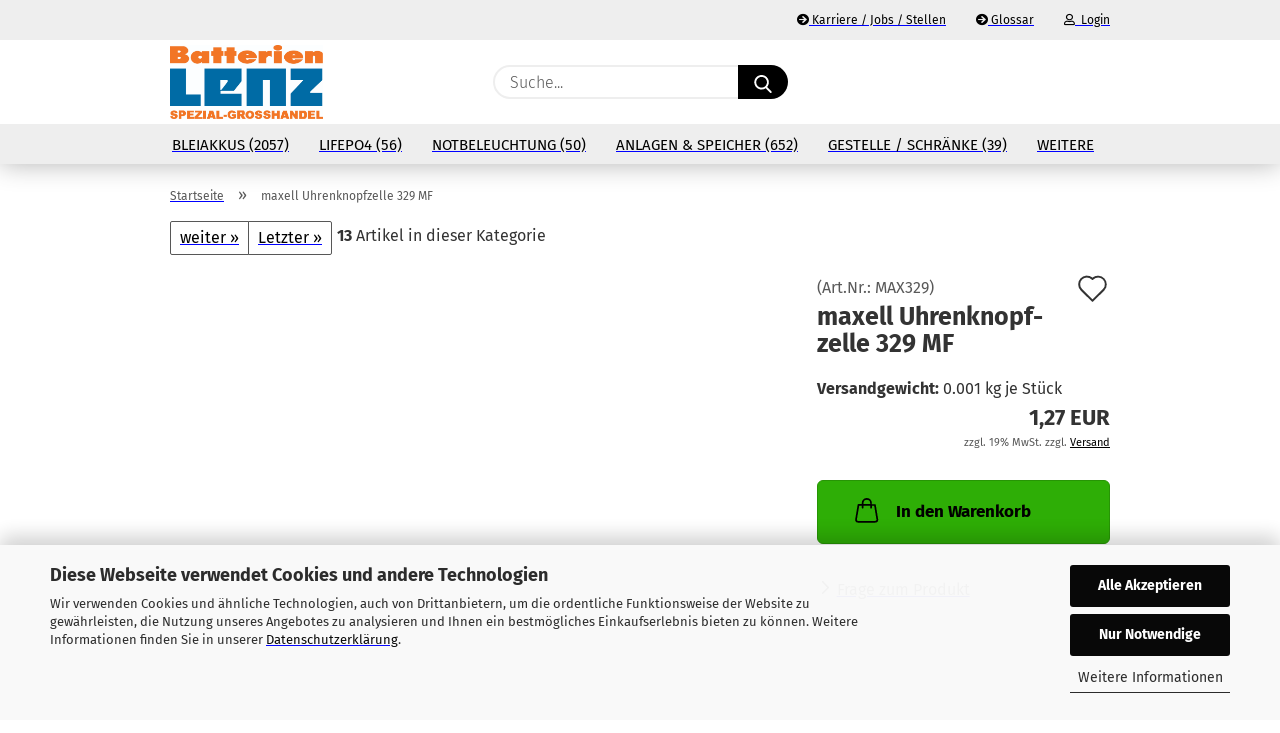

--- FILE ---
content_type: text/html; charset=utf-8
request_url: https://www.lenz-shop.de/maxell-Uhrenknopfzelle-329-MF.html
body_size: 21350
content:
<!DOCTYPE html> <html xmlns="http://www.w3.org/1999/xhtml" dir="ltr" lang="de"> <head> <meta name="viewport" content="width=device-width, initial-scale=1, minimum-scale=1.0" /> <meta http-equiv="Content-Type" content="text/html; charset=utf-8" /> <meta name="language" content="de" /> <meta name='audience' content='Handel,Handwerk,Elektrotechnik,Installateure,Facility Management,Haustechnik,Elektrotechnik,Elektriker,Planer,Brandschutzbeauftragter,Sachverständige,Fachhandel,Fachgrosshandel' /> <meta name='author' content='Batterien-Lenz, Spezialgroßhandlung


' /> <meta name='google-site-verification' content='aTeonptmjIv2-0HKKeqhOwOosEEfblcOH5Ra7f8-stM' /> <meta name='page-topic' content=':Elektro,Elektrotechnik,Bleiakkus,Batterien,Akkumulatoren,USV,Sicherheitsbeleuchtung,Energiespeicher,Heimspeicher,Photovoltaik' /> <meta name='page-type' content='Online-Shop' /> <meta name="keywords" content="Bleiakku,Akku,AGM-Batterie,Blei-Gel-Akku,VRLA,OPzV,OPzS,Firstpower,Exide,SSB,SUN,Bultron,Liontron,Akkumulatoren,Batterien,Bleibatterien,Sicherheitsbeleuchtung,USV,Sicherheitslichtgerät,BTX,RPower,Sacred Sun,SBL,Triathlon,WING,CEAG,inotec,Sicherheitsbeleuchtung,Victron Energy,Energiespeicher,Grossenergiespeicher,LiFePo4,Präzisa,Hawker,Hoppecke,Enersys,Cyclon,PowerSafe,NexSys,Fiamm,DataSafe,Powerbloc,Oerlikon,Odyssey,Genesis,Akku,Unterbrechungsfreie Stromversorgung" /> <meta name="description" content="Großhandel mit Consumer-Batterien, Industriebatterien, USV-Anlagen und Sicherheitslichtanlagen, Batterieanlagen, Installation" /> <title>maxell Uhrenknopfzelle 329 MF|Batterien-Lenz Großhandel</title> <meta property="og:title" content="maxell Uhrenknopfzelle 329 MF" /> <meta property="og:site_name" content="Batterien-Lenz - Shop" /> <meta property="og:locale" content="de_DE" /> <meta property="og:type" content="product" /> <meta property="og:description" content="maxell Uhrenknopfzelle 329 MFVergleichstyp: SR731SW" /> <meta property="og:image" content="" /> <script>
							var Hyphenopoly = {
								require: {
									"de": "FORCEHYPHENOPOLY"
								},
								paths: {
									patterndir: "https://www.lenz-shop.de/JSEngine/build/vendor/hyphenopoly/patterns/",
									maindir: "https://www.lenz-shop.de/JSEngine/build/vendor/hyphenopoly/"
								},
								setup: {
									timeout: 1000,
									classnames: {
										"title": {},
										"product-url": {},
										"hyphenate": {},
									}
								}
							};

							/**
 * @license Hyphenopoly_Loader 2.8.0 - client side hyphenation
 * ©2019 Mathias Nater, Zürich (mathiasnater at gmail dot com)
 * https://github.com/mnater/Hyphenopoly
 *
 * Released under the MIT license
 * http://mnater.github.io/Hyphenopoly/LICENSE
 */
!function(){"use strict";const e=document,t=Hyphenopoly;function n(){return Object.create(null)}function s(e,t){Object.keys(e).forEach(t)}function a(n,s){const a=e.createElement("script");a.src=n+s,"hyphenEngine.asm.js"===s&&a.addEventListener("load",function(){t.events.dispatch("engineLoaded",{msg:"asm"})}),e.head.appendChild(a)}t.cacheFeatureTests&&sessionStorage.getItem("Hyphenopoly_Loader")?t.clientFeat=JSON.parse(sessionStorage.getItem("Hyphenopoly_Loader")):t.clientFeat={langs:n(),polyfill:!1,wasm:null},t.dfltPaths=Object.create({maindir:"../Hyphenopoly/",patterndir:"../Hyphenopoly/patterns/"}),t.paths&&(t.paths.patterndir&&(t.dfltPaths.patterndir=t.paths.patterndir),t.paths.maindir&&(t.dfltPaths.maindir=t.paths.maindir)),t.setup?(t.setup.selectors=t.setup.selectors||{".hyphenate":{}},t.setup.classnames&&(s(t.setup.classnames,function(e){t.setup.selectors["."+e]=t.setup.classnames[e]}),t.setup.classnames=null,delete t.setup.classnames),t.setup.timeout=t.setup.timeout||1e3,t.setup.hide=t.setup.hide||"all"):t.setup={hide:"all",selectors:{".hyphenate":{}},timeout:1e3},t.lcRequire=new Map,s(t.require,function(e){t.lcRequire.set(e.toLowerCase(),t.require[e])}),t.fallbacks&&(t.lcFallbacks=new Map,s(t.fallbacks,function(e){t.lcFallbacks.set(e.toLowerCase(),t.fallbacks[e].toLowerCase())})),t.toggle=function(n){if("on"===n){const t=e.getElementById("H9Y_Styles");t&&t.parentNode.removeChild(t)}else{const n=" {visibility: hidden !important}\n",a=e.createElement("style");switch(a.id="H9Y_Styles",t.setup.hide){case"all":a.innerHTML="html"+n;break;case"element":s(t.setup.selectors,function(e){a.innerHTML+=e+n});break;case"text":s(t.setup.selectors,function(e){a.innerHTML+=e+" {color: transparent !important}\n"});break;default:a.innerHTML=""}e.getElementsByTagName("head")[0].appendChild(a)}},function(){const e=new Map,a=[],o=[];function i(t,n,s){e.set(t,{cancellable:s,default:n,register:[]})}function l(n,s,a){e.has(n)?e.get(n).register.push(s):a?o.push({handler:s,name:n}):t.events.dispatch("error",{lvl:"warn",msg:'unknown Event "'+n+'" discarded'})}i("timeout",function(e){t.toggle("on"),window.console.info("Hyphenopolys 'FOUHC'-prevention timed out after %dms",e.delay)},!1),i("error",function(e){switch(e.lvl){case"info":window.console.info(e.msg);break;case"warn":window.console.warn(e.msg);break;default:window.console.error(e.msg)}},!0),i("contentLoaded",function(e){a.push({data:e,name:"contentLoaded"})},!1),i("engineLoaded",function(e){a.push({data:e,name:"engineLoaded"})},!1),i("hpbLoaded",function(e){a.push({data:e,name:"hpbLoaded"})},!1),t.handleEvent&&s(t.handleEvent,function(e){l(e,t.handleEvent[e],!0)}),t.events=n(),t.events.deferred=a,t.events.tempRegister=o,t.events.dispatch=function(t,s){s=s||n();let a=!1;e.get(t).register.forEach(function(n){s.preventDefault=function(){e.get(t).cancellable&&(a=!0)},n(s)}),!a&&e.get(t).default&&e.get(t).default(s)},t.events.define=i,t.events.addListener=l}();const o=new Map;function i(e,n,s,a){var i,l,r,c;t.clientFeat.wasm?(i=e,l=n,r=s,c=a,o.has(l)?"hyphenEngine"!==r&&o.get(l).push(c):(o.set(l,[c]),window.fetch(i+l).then(function(e){if(e.ok)if("hyphenEngine"===r)t.binaries.set(r,e.arrayBuffer().then(function(e){return new WebAssembly.Module(e)})),t.events.dispatch("engineLoaded",{msg:c});else{const n=o.get(l);n.forEach(function(s){t.binaries.set(s,n.length>1?e.clone().arrayBuffer():e.arrayBuffer()),t.events.dispatch("hpbLoaded",{msg:s})})}}))):function(e,n,s,a){if(o.has(n))o.get(n).push(a);else{o.set(n,[a]);const s=new XMLHttpRequest;s.onload=function(){o.get(n).forEach(function(e){t.binaries.set(e,s.response),t.events.dispatch("hpbLoaded",{msg:e})})},s.open("GET",e+n),s.responseType="arraybuffer",s.send()}}(e,n,0,a)}function l(){t.setup.hide.match(/^(element|text)$/)&&t.toggle("off"),t.events.dispatch("contentLoaded",{msg:["contentLoaded"]})}!function(){const o=function(){let n=null;const s=["visibility:hidden;","-moz-hyphens:auto;","-webkit-hyphens:auto;","-ms-hyphens:auto;","hyphens:auto;","width:48px;","font-size:12px;","line-height:12px;","border:none;","padding:0;","word-wrap:normal"].join("");return{append:function(e){return n?(e.appendChild(n),n):null},clear:function(){n&&n.parentNode.removeChild(n)},create:function(a){if(t.clientFeat.langs[a])return;n=n||e.createElement("body");const o=e.createElement("div");o.lang=a,o.id=a,o.style.cssText=s,o.appendChild(e.createTextNode(t.lcRequire.get(a))),n.appendChild(o)}}}();function l(e){let n=e+".hpb",s=e;t.lcFallbacks&&t.lcFallbacks.has(e)&&(n=(s=t.lcFallbacks.get(e))+".hpb"),t.binaries=t.binaries||new Map,i(t.dfltPaths.patterndir,n,s,e)}null===t.clientFeat.wasm&&(t.clientFeat.wasm=function(){if("object"==typeof WebAssembly&&"function"==typeof WebAssembly.instantiate){const e=new WebAssembly.Module(Uint8Array.from([0,97,115,109,1,0,0,0,1,6,1,96,1,127,1,127,3,2,1,0,5,3,1,0,1,7,8,1,4,116,101,115,116,0,0,10,16,1,14,0,32,0,65,1,54,2,0,32,0,40,2,0,11]));if(WebAssembly.Module.prototype.isPrototypeOf(e)){const t=new WebAssembly.Instance(e);return WebAssembly.Instance.prototype.isPrototypeOf(t)&&0!==t.exports.test(4)}}return!1}()),t.lcRequire.forEach(function(e,n){"FORCEHYPHENOPOLY"===e?(t.clientFeat.polyfill=!0,t.clientFeat.langs[n]="H9Y",l(n)):t.clientFeat.langs[n]&&"H9Y"===t.clientFeat.langs[n]?l(n):o.create(n)}),null!==o.append(e.documentElement)&&(t.lcRequire.forEach(function(n,s){if("FORCEHYPHENOPOLY"!==n){const n=e.getElementById(s);("auto"===(a=n).style.hyphens||"auto"===a.style.webkitHyphens||"auto"===a.style.msHyphens||"auto"===a.style["-moz-hyphens"])&&n.offsetHeight>12?t.clientFeat.langs[s]="CSS":(t.clientFeat.polyfill=!0,t.clientFeat.langs[s]="H9Y",l(s))}var a}),o.clear()),t.clientFeat.polyfill&&(a(t.dfltPaths.maindir,"Hyphenopoly.js"),t.clientFeat.wasm?i(t.dfltPaths.maindir,"hyphenEngine.wasm","hyphenEngine","wasm"):a(t.dfltPaths.maindir,"hyphenEngine.asm.js"),s(t.clientFeat.langs,function(e){"H9Y"===t.clientFeat.langs[e]&&(function(e){const n=new Map([["de",55],["hu",207],["nb-no",92],["nl",41]]).get(e)||32;if(t.specMems=t.specMems||new Map,t.clientFeat.wasm)t.specMems.set(e,new WebAssembly.Memory({initial:n,maximum:256}));else{Math.log2=Math.log2||function(e){return Math.log(e)*Math.LOG2E};const s=65536*(2<<Math.floor(Math.log2(n)));t.specMems.set(e,new ArrayBuffer(s))}}(e),function(e){t.hyphenators=t.hyphenators||n(),t.hyphenators[e]||(window.Promise?t.hyphenators[e]=new Promise(function(n,s){t.events.addListener("engineReady",function(s){s.msg===e&&n(t.createHyphenator(s.msg))},!0),t.events.addListener("error",function(t){t.key!==e&&"hyphenEngine"!==t.key||s(t.msg)},!0)}):t.hyphenators[e]={then:function(){t.events.dispatch("error",{msg:"Promises not supported in this engine. Use a polyfill (e.g. https://github.com/taylorhakes/promise-polyfill)!"})}})}(e))}))}(),t.clientFeat.polyfill?("all"===t.setup.hide&&t.toggle("off"),"none"!==t.setup.hide&&(t.setup.timeOutHandler=window.setTimeout(function(){t.toggle("on"),t.events.dispatch("timeout",{delay:t.setup.timeout})},t.setup.timeout)),"loading"===e.readyState?e.addEventListener("DOMContentLoaded",l,{once:!0,passive:!0}):l()):window.Hyphenopoly=null,t.cacheFeatureTests&&sessionStorage.setItem("Hyphenopoly_Loader",JSON.stringify(t.clientFeat))}();
						</script> <base href="https://www.lenz-shop.de/" /> <link rel="shortcut icon" href="https://www.lenz-shop.de/images/logos/favicon.ico" type="image/x-icon" /> <link rel="apple-touch-icon" href="https://www.lenz-shop.de/images/logos/favicon.png" /> <link id="main-css" type="text/css" rel="stylesheet" href="public/theme/styles/system/main.min.css?bust=1768735081" /> <meta name="robots" content="index,follow" /> <link rel="canonical" href="https://www.lenz-shop.de/maxell-Uhrenknopfzelle-329-MF.html" /> <meta property="og:url" content="https://www.lenz-shop.de/maxell-Uhrenknopfzelle-329-MF.html"> </head> <body class="page-product-info" data-gambio-namespace="https://www.lenz-shop.de/public/theme/javascripts/system" data-jse-namespace="https://www.lenz-shop.de/JSEngine/build" data-gambio-controller="initialize" data-gambio-widget="input_number responsive_image_loader transitions header image_maps modal history dropdown core_workarounds anchor" data-input_number-separator="," > <div id="outer-wrapper" > <header id="header" class="navbar"> <div id="topbar-container"> <div class="navbar-topbar"> <nav data-gambio-widget="menu link_crypter" data-menu-switch-element-position="false" data-menu-events='{"desktop": ["click"], "mobile": ["click"]}' data-menu-ignore-class="dropdown-menu"> <ul class="nav navbar-nav navbar-right"> <li class="navbar-topbar-item"> <ul id="secondaryNavigation" class="nav navbar-nav ignore-menu"> <li class="navbar-topbar-item hidden-xs content-manager-item"> <a title="Karriere / Jobs / Stellen" href="https://www.lenz-shop.de/info/stellenausschreibung.html" > <span class="fa fa-arrow-circle-right visble-xs-block"></span>
                                                    Karriere / Jobs / Stellen
                                                </a> </li> <li class="navbar-topbar-item hidden-xs content-manager-item"> <a title="Glossar" href="https://www.lenz-shop.de/info/Glossar.html" > <span class="fa fa-arrow-circle-right visble-xs-block"></span>
                                                    Glossar
                                                </a> </li> </ul> <script id="secondaryNavigation-menu-template" type="text/mustache">
                                    
                                        <ul id="secondaryNavigation" class="nav navbar-nav">
                                            <li v-for="(item, index) in items" class="navbar-topbar-item hidden-xs content-manager-item">
                                                <a href="javascript:;" :title="item.title" @click="goTo(item.content)">
                                                    <span class="fa fa-arrow-circle-right visble-xs-block"></span>
                                                    {{item.title}}
                                                </a>
                                            </li>
                                        </ul>
                                    
                                </script> </li> <li class="dropdown navbar-topbar-item first"> <a title="Anmeldung" href="/maxell-Uhrenknopfzelle-329-MF.html#" class="dropdown-toggle" data-toggle-hover="dropdown"> <span class="fa fa-user-o"></span>
                                                        
                                                                                                    

                                                &nbsp;Login
                                            </a> <ul class="dropdown-menu dropdown-menu-login arrow-top"> <li class="arrow"></li> <li class="dropdown-header hidden-xs">Login</li> <li> <form action="https://www.lenz-shop.de/login.php?action=process" method="post" class="form-horizontal"> <input type="hidden" name="return_url" value="https://www.lenz-shop.de/maxell-Uhrenknopfzelle-329-MF.html"> <input type="hidden" name="return_url_hash" value="cddbb0970fcf308ce8757e45df66388db3e87fc4f2a67ba6cefb5bc93ce4083b"> <div class="form-group"> <label for="box-login-dropdown-login-username" class="form-control sr-only">E-Mail</label> <input autocomplete="username" type="email" id="box-login-dropdown-login-username" class="form-control" placeholder="E-Mail" name="email_address" aria-label="E-Mail" oninput="this.setCustomValidity('')" oninvalid="this.setCustomValidity('Bitte geben Sie eine korrekte Emailadresse ein')" /> </div> <div class="form-group password-form-field" data-gambio-widget="show_password"> <label for="box-login-dropdown-login-password" class="form-control sr-only">Passwort</label> <input autocomplete="current-password" type="password" id="box-login-dropdown-login-password" class="form-control" placeholder="Passwort" name="password" /> <button class="btn show-password hidden" type="button"> <i class="fa fa-eye" aria-hidden="true"></i> <span class="sr-only">Toggle Password View</span> </button> </div> <div class="dropdown-footer row"> <input type="submit" class="btn btn-primary btn-block" value="Anmelden" /> <ul> <li> <a title="Konto erstellen" href="https://www.lenz-shop.de/shop.php?do=CreateRegistree">
												Konto erstellen
											</a> </li> <li> <a title="Passwort vergessen?" href="https://www.lenz-shop.de/password_double_opt.php">
												Passwort vergessen?
											</a> </li> </ul> </div> </form> </li> </ul> </li> <li class="navbar-topbar-item visible-xs"> <a title="Karriere / Jobs / Stellen" href="https://www.lenz-shop.de/info/stellenausschreibung.html" > <span class="fa fa-arrow-circle-right"></span>
                                            &nbsp;Karriere / Jobs / Stellen
                                        </a> </li> <li class="navbar-topbar-item visible-xs"> <a title="Glossar" href="https://www.lenz-shop.de/info/Glossar.html" > <span class="fa fa-arrow-circle-right"></span>
                                            &nbsp;Glossar
                                        </a> </li> </ul> </nav> </div> </div> <div class="inside"> <div class="row"> <div class="navbar-header"> <a class="navbar-brand" href="https://www.lenz-shop.de/" title="Batterien-Lenz - Shop"> <img id="main-header-logo" class="img-responsive" src="https://www.lenz-shop.de/images/logos/bl-logo_quadratisch_hires_logo.jpg" alt="Batterien-Lenz - Shop-Logo"> </a> <button type="button" class="navbar-toggle cart-icon" data-toggle="cart"> <svg width="24" xmlns="http://www.w3.org/2000/svg" viewBox="0 0 40 40"><defs><style>.cls-1{fill:none;}</style></defs><title>cart</title><g id="Ebene_2" data-name="Ebene 2"><g id="Ebene_1-2" data-name="Ebene 1"><path d="M31,13.66a1.08,1.08,0,0,0-1.07-1H26.08V11.28a6.31,6.31,0,0,0-12.62,0v1.36H9.27a1,1,0,0,0-1,1L5.21,32A3.8,3.8,0,0,0,9,35.8H30.19A3.8,3.8,0,0,0,34,31.94Zm-15.42-1V11.28a4.2,4.2,0,0,1,8.39,0v1.35Zm-1.06,5.59a1.05,1.05,0,0,0,1.06-1.06v-2.4H24v2.4a1.06,1.06,0,0,0,2.12,0v-2.4h2.84L31.86,32a1.68,1.68,0,0,1-1.67,1.68H9a1.67,1.67,0,0,1-1.68-1.61l2.94-17.31h3.19v2.4A1.06,1.06,0,0,0,14.51,18.22Z"/></g></g></svg> <span class="cart-products-count hidden">
            0
        </span> </button> </div> <div class="navbar-search collapse"> <form role="search" action="advanced_search_result.php" method="get" data-gambio-widget="live_search"> <div class="navbar-search-input-group input-group"> <input type="text" id="search-field-input" name="keywords" placeholder="Suche..." class="form-control search-input" autocomplete="off" /> <button aria-label="Suche..." type="submit"> <img src="public/theme/images/svgs/search.svg" class="gx-search-input svg--inject" alt="search icon"> </button> <label for="search-field-input" class="control-label sr-only">Suche...</label> </div> <input type="hidden" value="1" name="inc_subcat" /> <div class="search-result-container"></div> </form> </div> <div class="navbar-secondary hidden-xs"> <div id="topbar-container"> <div class=""> <nav class="navbar-inverse" data-gambio-widget="menu link_crypter" data-menu-switch-element-position="false" data-menu-events='{"desktop": ["click"], "mobile": ["click"]}' data-menu-ignore-class="dropdown-menu"> <ul class="nav navbar-nav"> <li class="navbar-topbar-item"> <a href="https://www.lenz-shop.de/wish_list.php" aria-label="Merkzettel" class="dropdown-toggle" title="Merkzettel anzeigen"> <span class="language-code hidden-xs"> <svg width="24" xmlns="http://www.w3.org/2000/svg" viewBox="0 0 40 40"><defs><style>.cls-1{fill:none;}</style></defs><title></title><g id="Ebene_2" data-name="Ebene 2"><g id="Ebene_1-2" data-name="Ebene 1"><path d="M19.19,36a1.16,1.16,0,0,0,1.62,0l12.7-12.61A10,10,0,0,0,20,8.7,10,10,0,0,0,6.5,23.42ZM8.12,10.91a7.6,7.6,0,0,1,5.49-2.26A7.46,7.46,0,0,1,19,10.88l0,0,.18.18a1.15,1.15,0,0,0,1.63,0l.18-.18A7.7,7.7,0,0,1,31.89,21.79L20,33.58,8.12,21.79A7.74,7.74,0,0,1,8.12,10.91Z"/></g></g></svg> </span> <span class="visible-xs-inline"> <span class="fa fa-heart-o"></span> </span> <span class="topbar-label">Merkzettel</span> </a> </li> <li class="dropdown navbar-topbar-item topbar-cart" data-gambio-widget="cart_dropdown"> <a title="Warenkorb" aria-label="Warenkorb" role="button" class="dropdown-toggle" href="/maxell-Uhrenknopfzelle-329-MF.html#" data-toggle="cart" > <span class="cart-info-wrapper"> <svg width="24" xmlns="http://www.w3.org/2000/svg" viewBox="0 0 40 40"><defs><style>.cls-1{fill:none;}</style></defs><title></title><g id="Ebene_2" data-name="Ebene 2"><g id="Ebene_1-2" data-name="Ebene 1"><path d="M31,13.66a1.08,1.08,0,0,0-1.07-1H26.08V11.28a6.31,6.31,0,0,0-12.62,0v1.36H9.27a1,1,0,0,0-1,1L5.21,32A3.8,3.8,0,0,0,9,35.8H30.19A3.8,3.8,0,0,0,34,31.94Zm-15.42-1V11.28a4.2,4.2,0,0,1,8.39,0v1.35Zm-1.06,5.59a1.05,1.05,0,0,0,1.06-1.06v-2.4H24v2.4a1.06,1.06,0,0,0,2.12,0v-2.4h2.84L31.86,32a1.68,1.68,0,0,1-1.67,1.68H9a1.67,1.67,0,0,1-1.68-1.61l2.94-17.31h3.19v2.4A1.06,1.06,0,0,0,14.51,18.22Z"/></g></g></svg> <span class="topbar-label"> <br /> <span class="products">
									0,00 EUR
								</span> </span> <span class="cart-products-count edge hidden"> </span> </span> </a> </li> </ul> </nav> </div> </div> </div> </div> </div> <div id="offcanvas-cart-overlay"></div> <div id="offcanvas-cart-content"> <button aria-label="Warenkorb schließen" data-toggle="cart" class="offcanvas-cart-close c-hamburger c-hamburger--htx"> <span></span>
            Menü
        </button> <ul class="dropdown-menu arrow-top cart-dropdown cart-empty"> <li class="arrow"></li> <script>
            function ga4ViewCart() {
                console.log('GA4 is disabled');
            }
        </script> <li class="cart-dropdown-inside"> <div class="cart-empty">
							Sie haben noch keine Artikel in Ihrem Warenkorb.
						</div> </li> </ul> </div> <noscript> <div class="alert alert-danger noscript-notice" role="alert">
			JavaScript ist in Ihrem Browser deaktiviert. Aktivieren Sie JavaScript, um alle Funktionen des Shops nutzen und alle Inhalte sehen zu können.
		</div> </noscript> <div id="categories"> <div class="navbar-collapse collapse"> <nav class="navbar-default navbar-categories" data-gambio-widget="menu"> <ul class="level-1 nav navbar-nav"> <li class="dropdown level-1-child" data-id="1074"> <a class="dropdown-toggle" href="https://www.lenz-shop.de/bleiakkus/" title="Bleiakkus">
                                                
                                                    Bleiakkus
                                                
                                                                                                    
                                                        (2057)
                                                    
                                                                                            </a> <ul data-level="2" class="level-2 dropdown-menu dropdown-menu-child"> <li class="enter-category hidden-sm hidden-md hidden-lg show-more"> <a class="dropdown-toggle" href="https://www.lenz-shop.de/bleiakkus/" title="Bleiakkus">
                                                                        
                                                                            Bleiakkus anzeigen
                                                                        
                                                                    </a> </li> <li class="dropdown level-2-child"> <a href="https://www.lenz-shop.de/bleiakkus/hersteller/" title="Hersteller">
                                                                            Hersteller
                                                                        </a> <ul data-level="3" class="level-3 dropdown-menu dropdown-menu-child"> <li class="enter-category"> <a href="https://www.lenz-shop.de/bleiakkus/hersteller/" title="Hersteller" class="dropdown-toggle">
                                                                                        Hersteller anzeigen
                                                                                    </a> </li> <li class="level-3-child"> <a href="https://www.lenz-shop.de/bleiakkus/hersteller/btx-es-esl-wing/" title="BTX / ES / ESL / WING">
                                                                                                BTX / ES / ESL / WING
                                                                                            </a> </li> <li class="level-3-child"> <a href="https://www.lenz-shop.de/bleiakkus/hersteller/CSB/" title="CSB">
                                                                                                CSB
                                                                                            </a> </li> <li class="level-3-child"> <a href="https://www.lenz-shop.de/bleiakkus/hersteller/ctm-akkus/" title="CTM - Akkus">
                                                                                                CTM - Akkus
                                                                                            </a> </li> <li class="level-3-child"> <a href="https://www.lenz-shop.de/bleiakkus/hersteller/exide-sonnenschein/" title="Exide Sonnenschein">
                                                                                                Exide Sonnenschein
                                                                                            </a> </li> <li class="level-3-child"> <a href="https://www.lenz-shop.de/bleiakkus/hersteller/Fiamm/" title="Fiamm">
                                                                                                Fiamm
                                                                                            </a> </li> <li class="level-3-child"> <a href="https://www.lenz-shop.de/bleiakkus/hersteller/firstpower-batteriespeicher/" title="Firstpower">
                                                                                                Firstpower
                                                                                            </a> </li> <li class="level-3-child"> <a href="https://www.lenz-shop.de/bleiakkus/hersteller/gaz/" title="GAZ">
                                                                                                GAZ
                                                                                            </a> </li> <li class="level-3-child"> <a href="https://www.lenz-shop.de/bleiakkus/hersteller/hawker-enersys-akkumulatoren/" title="Hawker Enersys">
                                                                                                Hawker Enersys
                                                                                            </a> </li> <li class="level-3-child"> <a href="https://www.lenz-shop.de/bleiakkus/hersteller/Hoppecke/" title="Hoppecke">
                                                                                                Hoppecke
                                                                                            </a> </li> <li class="level-3-child"> <a href="https://www.lenz-shop.de/bleiakkus/hersteller/intact/" title="intact / inbatt">
                                                                                                intact / inbatt
                                                                                            </a> </li> <li class="level-3-child"> <a href="https://www.lenz-shop.de/bleiakkus/hersteller/Kung-Long/" title="Kung Long">
                                                                                                Kung Long
                                                                                            </a> </li> <li class="level-3-child"> <a href="https://www.lenz-shop.de/bleiakkus/hersteller/leoch/" title="Leoch">
                                                                                                Leoch
                                                                                            </a> </li> <li class="level-3-child"> <a href="https://www.lenz-shop.de/bleiakkus/hersteller/multipower/" title="multipower">
                                                                                                multipower
                                                                                            </a> </li> <li class="level-3-child"> <a href="https://www.lenz-shop.de/bleiakkus/hersteller/RPower/" title="RPower - Akkus">
                                                                                                RPower - Akkus
                                                                                            </a> </li> <li class="level-3-child"> <a href="https://www.lenz-shop.de/bleiakkus/hersteller/sacred-sun/" title="Sacred Sun">
                                                                                                Sacred Sun
                                                                                            </a> </li> <li class="level-3-child"> <a href="https://www.lenz-shop.de/bleiakkus/hersteller/SSB/" title="SSB">
                                                                                                SSB
                                                                                            </a> </li> <li class="level-3-child"> <a href="https://www.lenz-shop.de/bleiakkus/hersteller/SUN/" title="SUN">
                                                                                                SUN
                                                                                            </a> </li> <li class="level-3-child"> <a href="https://www.lenz-shop.de/bleiakkus/hersteller/trojan/" title="Trojan">
                                                                                                Trojan
                                                                                            </a> </li> <li class="level-3-child"> <a href="https://www.lenz-shop.de/bleiakkus/hersteller/vision/" title="Vision">
                                                                                                Vision
                                                                                            </a> </li> <li class="level-3-child"> <a href="https://www.lenz-shop.de/bleiakkus/hersteller/wetac-move-zyklenfeste-batterien/" title="WETAC - MOVE">
                                                                                                WETAC - MOVE
                                                                                            </a> </li> <li class="level-3-child"> <a href="https://www.lenz-shop.de/bleiakkus/hersteller/yuasa-industriebatterien/" title="Yuasa">
                                                                                                Yuasa
                                                                                            </a> </li> </ul> </li> <li class="dropdown level-2-child"> <a href="https://www.lenz-shop.de/bleiakkus/anwendungen/" title="Anwendungen Blei">
                                                                            Anwendungen Blei
                                                                        </a> <ul data-level="3" class="level-3 dropdown-menu dropdown-menu-child"> <li class="enter-category"> <a href="https://www.lenz-shop.de/bleiakkus/anwendungen/" title="Anwendungen Blei" class="dropdown-toggle">
                                                                                        Anwendungen Blei anzeigen
                                                                                    </a> </li> <li class="level-3-child"> <a href="https://www.lenz-shop.de/bleiakkus/anwendungen/mobile-anwendungen/" title="mobile Anwendungen">
                                                                                                mobile Anwendungen
                                                                                            </a> </li> <li class="level-3-child"> <a href="https://www.lenz-shop.de/bleiakkus/anwendungen/stationaere-anwendungen/" title="stationäre Anwendungen">
                                                                                                stationäre Anwendungen
                                                                                            </a> </li> </ul> </li> <li class="dropdown level-2-child"> <a href="https://www.lenz-shop.de/bleiakkus/Technologie/" title="Technologien Blei, NiCd">
                                                                            Technologien Blei, NiCd
                                                                        </a> <ul data-level="3" class="level-3 dropdown-menu dropdown-menu-child"> <li class="enter-category"> <a href="https://www.lenz-shop.de/bleiakkus/Technologie/" title="Technologien Blei, NiCd" class="dropdown-toggle">
                                                                                        Technologien Blei, NiCd anzeigen
                                                                                    </a> </li> <li class="level-3-child"> <a href="https://www.lenz-shop.de/bleiakkus/Technologie/AGM-Batterien/" title="AGM-Batterien">
                                                                                                AGM-Batterien
                                                                                            </a> </li> <li class="level-3-child"> <a href="https://www.lenz-shop.de/bleiakkus/Technologie/Gel-Batterien/" title="Gel-Batterien">
                                                                                                Gel-Batterien
                                                                                            </a> </li> <li class="level-3-child"> <a href="https://www.lenz-shop.de/bleiakkus/Technologie/reinblei-batterien/" title="Reinblei-Batterien">
                                                                                                Reinblei-Batterien
                                                                                            </a> </li> <li class="level-3-child"> <a href="https://www.lenz-shop.de/bleiakkus/Technologie/Nass-Batterien/" title="Naß-Batterien">
                                                                                                Naß-Batterien
                                                                                            </a> </li> <li class="level-3-child"> <a href="https://www.lenz-shop.de/bleiakkus/Technologie/nicd-batterien/" title="NiCd-Batterien">
                                                                                                NiCd-Batterien
                                                                                            </a> </li> <li class="level-3-child"> <a href="https://www.lenz-shop.de/bleiakkus/Technologie/Traktionsbatterien/" title="Traktionsbatterien">
                                                                                                Traktionsbatterien
                                                                                            </a> </li> <li class="level-3-child"> <a href="https://www.lenz-shop.de/bleiakkus/Technologie/CYCLON/" title="CYCLON">
                                                                                                CYCLON
                                                                                            </a> </li> </ul> </li> <li class="enter-category hidden-more hidden-xs"> <a class="dropdown-toggle col-xs-6" href="https://www.lenz-shop.de/bleiakkus/" title="Bleiakkus">Bleiakkus anzeigen</a> <span class="close-menu-container col-xs-6"> <span class="close-flyout"><i class="fa fa-close"></i></span> </span> </li> </ul> </li> <li class="dropdown level-1-child" data-id="1843"> <a class="dropdown-toggle" href="https://www.lenz-shop.de/lifepo4/" title="LiFePo4">
                                                
                                                    LiFePo4
                                                
                                                                                                    
                                                        (56)
                                                    
                                                                                            </a> <ul data-level="2" class="level-2 dropdown-menu dropdown-menu-child"> <li class="enter-category hidden-sm hidden-md hidden-lg show-more"> <a class="dropdown-toggle" href="https://www.lenz-shop.de/lifepo4/" title="LiFePo4">
                                                                        
                                                                            LiFePo4 anzeigen
                                                                        
                                                                    </a> </li> <li class="dropdown level-2-child"> <a href="https://www.lenz-shop.de/lifepo4/hersteller-lifepo4/" title="Hersteller LiFePo4">
                                                                            Hersteller LiFePo4
                                                                        </a> <ul data-level="3" class="level-3 dropdown-menu dropdown-menu-child"> <li class="enter-category"> <a href="https://www.lenz-shop.de/lifepo4/hersteller-lifepo4/" title="Hersteller LiFePo4" class="dropdown-toggle">
                                                                                        Hersteller LiFePo4 anzeigen
                                                                                    </a> </li> <li class="level-3-child"> <a href="https://www.lenz-shop.de/lifepo4/hersteller-lifepo4/bulltron/" title="BULLTRON - LiFePo4-Batterien aus Deutschland">
                                                                                                BULLTRON - LiFePo4-Batterien aus Deutschland
                                                                                            </a> </li> <li class="level-3-child"> <a href="https://www.lenz-shop.de/lifepo4/hersteller-lifepo4/liontron/" title="LIONTRON LiFePo4 Akkus">
                                                                                                LIONTRON LiFePo4 Akkus
                                                                                            </a> </li> <li class="level-3-child"> <a href="https://www.lenz-shop.de/lifepo4/hersteller-lifepo4/cosmos-lfp/" title="COSMOS LFP">
                                                                                                COSMOS LFP
                                                                                            </a> </li> <li class="level-3-child"> <a href="https://www.lenz-shop.de/lifepo4/hersteller-lifepo4/exide-solition-energiespeicher/" title="Exide Solition Energiespeicher">
                                                                                                Exide Solition Energiespeicher
                                                                                            </a> </li> </ul> </li> <li class="dropdown level-2-child"> <a href="https://www.lenz-shop.de/lifepo4/anwendungen-lifepo4/" title="Anwendungen LiFePo4">
                                                                            Anwendungen LiFePo4
                                                                        </a> <ul data-level="3" class="level-3 dropdown-menu dropdown-menu-child"> <li class="enter-category"> <a href="https://www.lenz-shop.de/lifepo4/anwendungen-lifepo4/" title="Anwendungen LiFePo4" class="dropdown-toggle">
                                                                                        Anwendungen LiFePo4 anzeigen
                                                                                    </a> </li> <li class="level-3-child"> <a href="https://www.lenz-shop.de/lifepo4/anwendungen-lifepo4/boote-schiffe-yachten-E-Boot-Elektroboot-Elektro-Boot/" title="Boote, Schiffe, Yachten">
                                                                                                Boote, Schiffe, Yachten
                                                                                            </a> </li> <li class="level-3-child"> <a href="https://www.lenz-shop.de/lifepo4/anwendungen-lifepo4/boote-schiffe-yachten-E-Boot-Elektroboot-Elektro-Boot-1876/" title="Bootsmotoren, Schiffsmotoren">
                                                                                                Bootsmotoren, Schiffsmotoren
                                                                                            </a> </li> <li class="level-3-child"> <a href="https://www.lenz-shop.de/lifepo4/anwendungen-lifepo4/camper-caravan-wohnmobile-Camping-Freizeit/" title="Camper, Caravan, Wohnmobile">
                                                                                                Camper, Caravan, Wohnmobile
                                                                                            </a> </li> <li class="level-3-child"> <a href="https://www.lenz-shop.de/lifepo4/anwendungen-lifepo4/energiespeicher-ess-heimspeicher/" title="Energiespeicher (ESS) / Heimspeicher">
                                                                                                Energiespeicher (ESS) / Heimspeicher
                                                                                            </a> </li> <li class="level-3-child"> <a href="https://www.lenz-shop.de/lifepo4/anwendungen-lifepo4/Hausboot-boote-schiffe-yachten-E-Boot-Elektroboot-Elektro-Boot/" title="Hausboote">
                                                                                                Hausboote
                                                                                            </a> </li> <li class="level-3-child"> <a href="https://www.lenz-shop.de/lifepo4/anwendungen-lifepo4/Jagdhuette-Jagdunterstand-Fischerhuette-Fischereihuette-Outdoor/" title="Jagdhütte, Fischerhütte">
                                                                                                Jagdhütte, Fischerhütte
                                                                                            </a> </li> <li class="level-3-child"> <a href="https://www.lenz-shop.de/lifepo4/anwendungen-lifepo4/parkraumueberwachung-Lithiumferrooxid/" title="Parkraumüberwachung">
                                                                                                Parkraumüberwachung
                                                                                            </a> </li> <li class="level-3-child"> <a href="https://www.lenz-shop.de/lifepo4/anwendungen-lifepo4/parkscheinautomaten/" title="Parkscheinautomaten">
                                                                                                Parkscheinautomaten
                                                                                            </a> </li> <li class="level-3-child"> <a href="https://www.lenz-shop.de/lifepo4/anwendungen-lifepo4/pv-speicher/" title="PV-Speicher">
                                                                                                PV-Speicher
                                                                                            </a> </li> </ul> </li> <li class="enter-category hidden-more hidden-xs"> <a class="dropdown-toggle col-xs-6" href="https://www.lenz-shop.de/lifepo4/" title="LiFePo4">LiFePo4 anzeigen</a> <span class="close-menu-container col-xs-6"> <span class="close-flyout"><i class="fa fa-close"></i></span> </span> </li> </ul> </li> <li class="dropdown level-1-child" data-id="1578"> <a class="dropdown-toggle" href="https://www.lenz-shop.de/notbeleuchtung/" title="Notbeleuchtung">
                                                
                                                    Notbeleuchtung
                                                
                                                                                                    
                                                        (50)
                                                    
                                                                                            </a> <ul data-level="2" class="level-2 dropdown-menu dropdown-menu-child"> <li class="enter-category hidden-sm hidden-md hidden-lg show-more"> <a class="dropdown-toggle" href="https://www.lenz-shop.de/notbeleuchtung/" title="Notbeleuchtung">
                                                                        
                                                                            Notbeleuchtung anzeigen
                                                                        
                                                                    </a> </li> <li class="dropdown level-2-child"> <a href="https://www.lenz-shop.de/notbeleuchtung/sicherheitsbeleuchtung-1994/" title="SiBe - dezentrale Systeme (LPS)">
                                                                            SiBe - dezentrale Systeme (LPS)
                                                                        </a> <ul data-level="3" class="level-3 dropdown-menu dropdown-menu-child"> <li class="enter-category"> <a href="https://www.lenz-shop.de/notbeleuchtung/sicherheitsbeleuchtung-1994/" title="SiBe - dezentrale Systeme (LPS)" class="dropdown-toggle">
                                                                                        SiBe - dezentrale Systeme (LPS) anzeigen
                                                                                    </a> </li> <li class="level-3-child"> <a href="https://www.lenz-shop.de/notbeleuchtung/sicherheitsbeleuchtung-1994/lps-low-power-supply-systeme/" title="LPS - Low Power Supply Systeme">
                                                                                                LPS - Low Power Supply Systeme
                                                                                            </a> </li> <li class="level-3-child"> <a href="https://www.lenz-shop.de/notbeleuchtung/sicherheitsbeleuchtung-1994/bleibatterien-fuer-dezentrale-sibe/" title="Bleibatterien für dezentrale SiBe">
                                                                                                Bleibatterien für dezentrale SiBe
                                                                                            </a> </li> </ul> </li> <li class="dropdown level-2-child"> <a href="https://www.lenz-shop.de/notbeleuchtung/sicherheitslicht-zentralbatteriesysteme/" title="SiBe - Zentralbatteriesysteme (CPS)">
                                                                            SiBe - Zentralbatteriesysteme (CPS)
                                                                        </a> <ul data-level="3" class="level-3 dropdown-menu dropdown-menu-child"> <li class="enter-category"> <a href="https://www.lenz-shop.de/notbeleuchtung/sicherheitslicht-zentralbatteriesysteme/" title="SiBe - Zentralbatteriesysteme (CPS)" class="dropdown-toggle">
                                                                                        SiBe - Zentralbatteriesysteme (CPS) anzeigen
                                                                                    </a> </li> <li class="level-3-child"> <a href="https://www.lenz-shop.de/notbeleuchtung/sicherheitslicht-zentralbatteriesysteme/cps-central-power-supply-systeme/" title="CPS - Central Power Supply Systeme">
                                                                                                CPS - Central Power Supply Systeme
                                                                                            </a> </li> <li class="level-3-child"> <a href="https://www.lenz-shop.de/notbeleuchtung/sicherheitslicht-zentralbatteriesysteme/bleibatterien-fuer-dezentrale-sibe-1999/" title="Bleibatterien für zentrale SiBe-Systeme">
                                                                                                Bleibatterien für zentrale SiBe-Systeme
                                                                                            </a> </li> </ul> </li> <li class="level-2-child"> <a href="https://www.lenz-shop.de/notbeleuchtung/konfektionierte-akkupacks-fuer-einzelbatterieleuchten/" title="Einzelbatterieleuchten - Akkukonfektion">
                                                                            Einzelbatterieleuchten - Akkukonfektion
                                                                        </a> </li> <li class="enter-category hidden-more hidden-xs"> <a class="dropdown-toggle col-xs-6" href="https://www.lenz-shop.de/notbeleuchtung/" title="Notbeleuchtung">Notbeleuchtung anzeigen</a> <span class="close-menu-container col-xs-6"> <span class="close-flyout"><i class="fa fa-close"></i></span> </span> </li> </ul> </li> <li class="dropdown level-1-child" data-id="1296"> <a class="dropdown-toggle" href="https://www.lenz-shop.de/anlagen-speicher/" title="Anlagen &amp; Speicher">
                                                
                                                    Anlagen &amp; Speicher
                                                
                                                                                                    
                                                        (652)
                                                    
                                                                                            </a> <ul data-level="2" class="level-2 dropdown-menu dropdown-menu-child"> <li class="enter-category hidden-sm hidden-md hidden-lg show-more"> <a class="dropdown-toggle" href="https://www.lenz-shop.de/anlagen-speicher/" title="Anlagen &amp; Speicher">
                                                                        
                                                                            Anlagen & Speicher anzeigen
                                                                        
                                                                    </a> </li> <li class="dropdown level-2-child"> <a href="https://www.lenz-shop.de/anlagen-speicher/Batterieanlage-Hersteller/" title="Hersteller">
                                                                            Hersteller
                                                                        </a> <ul data-level="3" class="level-3 dropdown-menu dropdown-menu-child"> <li class="enter-category"> <a href="https://www.lenz-shop.de/anlagen-speicher/Batterieanlage-Hersteller/" title="Hersteller" class="dropdown-toggle">
                                                                                        Hersteller anzeigen
                                                                                    </a> </li> <li class="level-3-child"> <a href="https://www.lenz-shop.de/anlagen-speicher/Batterieanlage-Hersteller/btx-wing/" title="BTX / WING">
                                                                                                BTX / WING
                                                                                            </a> </li> <li class="level-3-child"> <a href="https://www.lenz-shop.de/anlagen-speicher/Batterieanlage-Hersteller/exide-sonnenschein-1305/" title="Exide / Sonnenschein">
                                                                                                Exide / Sonnenschein
                                                                                            </a> </li> <li class="level-3-child"> <a href="https://www.lenz-shop.de/anlagen-speicher/Batterieanlage-Hersteller/fiamm/" title="Fiamm">
                                                                                                Fiamm
                                                                                            </a> </li> <li class="level-3-child"> <a href="https://www.lenz-shop.de/anlagen-speicher/Batterieanlage-Hersteller/firstpower/" title="Firstpower">
                                                                                                Firstpower
                                                                                            </a> </li> <li class="level-3-child"> <a href="https://www.lenz-shop.de/anlagen-speicher/Batterieanlage-Hersteller/hawker-enersys/" title="Hawker / Enersys">
                                                                                                Hawker / Enersys
                                                                                            </a> </li> <li class="level-3-child"> <a href="https://www.lenz-shop.de/anlagen-speicher/Batterieanlage-Hersteller/hoppecke/" title="Hoppecke">
                                                                                                Hoppecke
                                                                                            </a> </li> <li class="level-3-child"> <a href="https://www.lenz-shop.de/anlagen-speicher/Batterieanlage-Hersteller/rpower/" title="RPower">
                                                                                                RPower
                                                                                            </a> </li> </ul> </li> <li class="dropdown level-2-child"> <a href="https://www.lenz-shop.de/anlagen-speicher/anwendungen-auswahl/" title="Anwendungsbeispiele / Batterieauswahl">
                                                                            Anwendungsbeispiele / Batterieauswahl
                                                                        </a> <ul data-level="3" class="level-3 dropdown-menu dropdown-menu-child"> <li class="enter-category"> <a href="https://www.lenz-shop.de/anlagen-speicher/anwendungen-auswahl/" title="Anwendungsbeispiele / Batterieauswahl" class="dropdown-toggle">
                                                                                        Anwendungsbeispiele / Batterieauswahl anzeigen
                                                                                    </a> </li> <li class="level-3-child"> <a href="https://www.lenz-shop.de/anlagen-speicher/anwendungen-auswahl/Binnenschiffe-Faehren-Fischereischiffe-Frachtschiffe-Gueterschiffe-Passagierschiffe-Schubboote-Schubschiffe/" title="Bordstromversorgung">
                                                                                                Bordstromversorgung
                                                                                            </a> </li> <li class="level-3-child"> <a href="https://www.lenz-shop.de/anlagen-speicher/anwendungen-auswahl/BSV--ZSV-Anlagen/" title="BSV-/ZSV-Anlagen">
                                                                                                BSV-/ZSV-Anlagen
                                                                                            </a> </li> <li class="level-3-child"> <a href="https://www.lenz-shop.de/anlagen-speicher/anwendungen-auswahl/Dieselstart/" title="Dieselstart">
                                                                                                Dieselstart
                                                                                            </a> </li> <li class="level-3-child"> <a href="https://www.lenz-shop.de/anlagen-speicher/anwendungen-auswahl/erneuerbare-Energien--PV--Solar--2099/" title="ELA-Anlagen Elektroakustische Anlagen">
                                                                                                ELA-Anlagen Elektroakustische Anlagen
                                                                                            </a> </li> <li class="level-3-child"> <a href="https://www.lenz-shop.de/anlagen-speicher/anwendungen-auswahl/erneuerbare-Energien--PV--Solar--2105/" title="ENS-Anlagen elektroakustisches Notfallwarnsystem">
                                                                                                ENS-Anlagen elektroakustisches Notfallwarnsystem
                                                                                            </a> </li> <li class="level-3-child"> <a href="https://www.lenz-shop.de/anlagen-speicher/anwendungen-auswahl/netze-energienetze-stromnetze/" title="Netze / Energienetze / Stromnetze">
                                                                                                Netze / Energienetze / Stromnetze
                                                                                            </a> </li> <li class="level-3-child"> <a href="https://www.lenz-shop.de/anlagen-speicher/anwendungen-auswahl/erneuerbare-energien-bhkw-pv-solar-wind/" title="Erneuerbare Energien (BHKW, PV, Solar,Wind)">
                                                                                                Erneuerbare Energien (BHKW, PV, Solar,Wind)
                                                                                            </a> </li> <li class="level-3-child"> <a href="https://www.lenz-shop.de/anlagen-speicher/anwendungen-auswahl/Inselanlagen-1322/" title="Inselanlagen">
                                                                                                Inselanlagen
                                                                                            </a> </li> <li class="level-3-child"> <a href="https://www.lenz-shop.de/anlagen-speicher/anwendungen-auswahl/IT-Umgebung/" title="IT-Umgebung">
                                                                                                IT-Umgebung
                                                                                            </a> </li> <li class="level-3-child"> <a href="https://www.lenz-shop.de/anlagen-speicher/anwendungen-auswahl/Notstrom---Sicherheitsbeleuchtung/" title="Notstrom- / Sicherheitsbeleuchtung">
                                                                                                Notstrom- / Sicherheitsbeleuchtung
                                                                                            </a> </li> <li class="level-3-child"> <a href="https://www.lenz-shop.de/anlagen-speicher/anwendungen-auswahl/erneuerbare-Energien--PV--Solar--2111/" title="SAA-Anlagen Sprachalarmierungsanlage">
                                                                                                SAA-Anlagen Sprachalarmierungsanlage
                                                                                            </a> </li> <li class="level-3-child"> <a href="https://www.lenz-shop.de/anlagen-speicher/anwendungen-auswahl/TK-Umfeld/" title="Telekommunikation">
                                                                                                Telekommunikation
                                                                                            </a> </li> <li class="level-3-child"> <a href="https://www.lenz-shop.de/anlagen-speicher/anwendungen-auswahl/USV-Batterien/" title="Unterbrechungsfreie Stromversorgung">
                                                                                                Unterbrechungsfreie Stromversorgung
                                                                                            </a> </li> </ul> </li> <li class="level-2-child"> <a href="https://www.lenz-shop.de/anlagen-speicher/b-ess-energiespeicher/" title="(B)ESS - Energiespeicher">
                                                                            (B)ESS - Energiespeicher
                                                                        </a> </li> <li class="level-2-child"> <a href="https://www.lenz-shop.de/anlagen-speicher/Anschlusstypen-1877/" title="ESS - Heimspeichersysteme">
                                                                            ESS - Heimspeichersysteme
                                                                        </a> </li> <li class="dropdown level-2-child"> <a href="https://www.lenz-shop.de/anlagen-speicher/Technologie-1362/" title="Technologie">
                                                                            Technologie
                                                                        </a> <ul data-level="3" class="level-3 dropdown-menu dropdown-menu-child"> <li class="enter-category"> <a href="https://www.lenz-shop.de/anlagen-speicher/Technologie-1362/" title="Technologie" class="dropdown-toggle">
                                                                                        Technologie anzeigen
                                                                                    </a> </li> <li class="level-3-child"> <a href="https://www.lenz-shop.de/anlagen-speicher/Technologie-1362/geschlossen-Bleibatterien/" title="geschlossen Bleibatterien">
                                                                                                geschlossen Bleibatterien
                                                                                            </a> </li> <li class="level-3-child"> <a href="https://www.lenz-shop.de/anlagen-speicher/Technologie-1362/verschlossene-AGM-Bleibatterien/" title="verschlossene AGM-Bleibatterien">
                                                                                                verschlossene AGM-Bleibatterien
                                                                                            </a> </li> <li class="level-3-child"> <a href="https://www.lenz-shop.de/anlagen-speicher/Technologie-1362/verschlossene-Gel-Batterien/" title="verschlossene Gel-Batterien">
                                                                                                verschlossene Gel-Batterien
                                                                                            </a> </li> <li class="level-3-child"> <a href="https://www.lenz-shop.de/anlagen-speicher/Technologie-1362/NiCd-Batterien/" title="NiCd-Batterien">
                                                                                                NiCd-Batterien
                                                                                            </a> </li> <li class="level-3-child"> <a href="https://www.lenz-shop.de/anlagen-speicher/Technologie-1362/Reinblei-Batterien/" title="Reinblei-Batterien">
                                                                                                Reinblei-Batterien
                                                                                            </a> </li> </ul> </li> <li class="enter-category hidden-more hidden-xs"> <a class="dropdown-toggle col-xs-6" href="https://www.lenz-shop.de/anlagen-speicher/" title="Anlagen &amp; Speicher">Anlagen & Speicher anzeigen</a> <span class="close-menu-container col-xs-6"> <span class="close-flyout"><i class="fa fa-close"></i></span> </span> </li> </ul> </li> <li class="dropdown level-1-child" data-id="1991"> <a class="dropdown-toggle" href="https://www.lenz-shop.de/gestelle-schraenke/" title="Gestelle / Schränke">
                                                
                                                    Gestelle / Schränke
                                                
                                                                                                    
                                                        (39)
                                                    
                                                                                            </a> <ul data-level="2" class="level-2 dropdown-menu dropdown-menu-child"> <li class="enter-category hidden-sm hidden-md hidden-lg show-more"> <a class="dropdown-toggle" href="https://www.lenz-shop.de/gestelle-schraenke/" title="Gestelle / Schränke">
                                                                        
                                                                            Gestelle / Schränke anzeigen
                                                                        
                                                                    </a> </li> <li class="dropdown level-2-child"> <a href="https://www.lenz-shop.de/gestelle-schraenke/batteriegestelle-bodenschienen/" title="Batteriegestelle + Bodenschienen">
                                                                            Batteriegestelle + Bodenschienen
                                                                        </a> <ul data-level="3" class="level-3 dropdown-menu dropdown-menu-child"> <li class="enter-category"> <a href="https://www.lenz-shop.de/gestelle-schraenke/batteriegestelle-bodenschienen/" title="Batteriegestelle + Bodenschienen" class="dropdown-toggle">
                                                                                        Batteriegestelle + Bodenschienen anzeigen
                                                                                    </a> </li> <li class="level-3-child"> <a href="https://www.lenz-shop.de/gestelle-schraenke/batteriegestelle-bodenschienen/batteriegestelle-auswahl/" title="Batteriegestelle (Auswahl)">
                                                                                                Batteriegestelle (Auswahl)
                                                                                            </a> </li> <li class="level-3-child"> <a href="https://www.lenz-shop.de/gestelle-schraenke/batteriegestelle-bodenschienen/bodenschienen-fuer-gestelle/" title="Bodenschienen für Gestelle">
                                                                                                Bodenschienen für Gestelle
                                                                                            </a> </li> </ul> </li> <li class="dropdown level-2-child"> <a href="https://www.lenz-shop.de/gestelle-schraenke/saeurewannen-schrank-gestell/" title="Säurewannen (Schrank, Gestell)">
                                                                            Säurewannen (Schrank, Gestell)
                                                                        </a> <ul data-level="3" class="level-3 dropdown-menu dropdown-menu-child"> <li class="enter-category"> <a href="https://www.lenz-shop.de/gestelle-schraenke/saeurewannen-schrank-gestell/" title="Säurewannen (Schrank, Gestell)" class="dropdown-toggle">
                                                                                        Säurewannen (Schrank, Gestell) anzeigen
                                                                                    </a> </li> <li class="level-3-child"> <a href="https://www.lenz-shop.de/gestelle-schraenke/saeurewannen-schrank-gestell/saeurewannen/" title="Säurewannen für Batteriegestelle">
                                                                                                Säurewannen für Batteriegestelle
                                                                                            </a> </li> <li class="level-3-child"> <a href="https://www.lenz-shop.de/gestelle-schraenke/saeurewannen-schrank-gestell/wannen-fuer-batterieschraenke/" title="Wannen für Batterieschränke">
                                                                                                Wannen für Batterieschränke
                                                                                            </a> </li> </ul> </li> <li class="enter-category hidden-more hidden-xs"> <a class="dropdown-toggle col-xs-6" href="https://www.lenz-shop.de/gestelle-schraenke/" title="Gestelle / Schränke">Gestelle / Schränke anzeigen</a> <span class="close-menu-container col-xs-6"> <span class="close-flyout"><i class="fa fa-close"></i></span> </span> </li> </ul> </li> <li class="dropdown level-1-child" data-id="1992"> <a class="dropdown-toggle" href="https://www.lenz-shop.de/brandschutz/" title="Brandschutz">
                                                
                                                    Brandschutz
                                                
                                                                                                    
                                                        (8)
                                                    
                                                                                            </a> <ul data-level="2" class="level-2 dropdown-menu dropdown-menu-child"> <li class="enter-category hidden-sm hidden-md hidden-lg show-more"> <a class="dropdown-toggle" href="https://www.lenz-shop.de/brandschutz/" title="Brandschutz">
                                                                        
                                                                            Brandschutz anzeigen
                                                                        
                                                                    </a> </li> <li class="level-2-child"> <a href="https://www.lenz-shop.de/brandschutz/lagerund-li-batterien/" title="Lagerung von Li-Batterien">
                                                                            Lagerung von Li-Batterien
                                                                        </a> </li> <li class="level-2-child"> <a href="https://www.lenz-shop.de/brandschutz/brandschutzsysteme-30-minuten/" title="Brandschutzsysteme 30 Minuten">
                                                                            Brandschutzsysteme 30 Minuten
                                                                        </a> </li> <li class="level-2-child"> <a href="https://www.lenz-shop.de/brandschutz/brandschutzsysteme-90-minuten/" title="Brandschutzsysteme 90 Minuten">
                                                                            Brandschutzsysteme 90 Minuten
                                                                        </a> </li> <li class="level-2-child"> <a href="https://www.lenz-shop.de/brandschutz/brandschutzsysteme-netzwerke-it/" title="Brandschutzsysteme Netzwerke & IT">
                                                                            Brandschutzsysteme Netzwerke & IT
                                                                        </a> </li> <li class="enter-category hidden-more hidden-xs"> <a class="dropdown-toggle col-xs-6" href="https://www.lenz-shop.de/brandschutz/" title="Brandschutz">Brandschutz anzeigen</a> <span class="close-menu-container col-xs-6"> <span class="close-flyout"><i class="fa fa-close"></i></span> </span> </li> </ul> </li> <li id="mainNavigation" class="custom custom-entries hidden-xs"> </li> <script id="mainNavigation-menu-template" type="text/mustache">
                
				    <li id="mainNavigation" class="custom custom-entries hidden-xs">
                        <a v-for="(item, index) in items" href="javascript:;" @click="goTo(item.content)">
                            {{item.title}}
                        </a>
                    </li>
                
            </script> <li class="dropdown dropdown-more" style="display: none"> <a class="dropdown-toggle" href="#" title="">
                                        Weitere
                                    </a> <ul class="level-2 dropdown-menu ignore-menu"></ul> </li> </ul> </nav> </div> </div> </header> <button id="meco-overlay-menu-toggle" aria-label="Warenkorb schließen" data-toggle="menu" class="c-hamburger c-hamburger--htx visible-xs-block"> <span></span> Menü
				</button> <div id="meco-overlay-menu"> <div class="meco-overlay-menu-search"> <div class=" collapse"> <form role="search" action="advanced_search_result.php" method="get" data-gambio-widget="live_search"> <div class="- "> <input type="text" id="search-field-input-overlay" name="keywords" placeholder="Suche..." class="form-control search-input" autocomplete="off" /> <button aria-label="Suche..." type="submit"> <img src="public/theme/images/svgs/search.svg" class="gx-search-input svg--inject" alt="search icon"> </button> <label for="search-field-input-overlay" class="control-label sr-only">Suche...</label> </div> <input type="hidden" value="1" name="inc_subcat" /> <div class="search-result-container"></div> </form> </div> </div> </div> <div id="wrapper"> <div class="row"> <div id="main"> <div class="main-inside"> <script type="application/ld+json">{"@context":"https:\/\/schema.org","@type":"BreadcrumbList","itemListElement":[{"@type":"ListItem","position":1,"name":"Startseite","item":"https:\/\/www.lenz-shop.de\/"},{"@type":"ListItem","position":2,"name":"maxell Uhrenknopfzelle 329 MF","item":"https:\/\/www.lenz-shop.de\/maxell-Uhrenknopfzelle-329-MF.html"}]}</script> <div id="breadcrumb_navi"> <span class="breadcrumbEntry"> <a href="https://www.lenz-shop.de/" class="headerNavigation" > <span aria-label="Startseite">Startseite</span> </a> </span> <span class="breadcrumbSeparator"> &raquo; </span> <span class="breadcrumbEntry"> <span aria-label="maxell Uhrenknopfzelle 329 MF">maxell Uhrenknopfzelle 329 MF</span> </span> </div> <div id="shop-top-banner"> </div> <div id="product_navigation" class="panel-pagination"> <nav> <ul class="pagination"> <li> <a href="exide-sonnenschein-solar-a602-295.html">weiter &raquo;</a> </li> <li> <a href="bulltron-lifepo4-12-8v-220ah-polar-bms-und-heizung.html">Letzter &raquo;</a> </li> </ul> <span><strong>13</strong> Artikel in dieser Kategorie</span> </nav> </div> <div class="product-info product-info-default row"> <div id="product_image_layer"> <div class="product-info-layer-image"> <div class="product-info-image-inside"> </div> </div> </div> <div class="container-fluid no-gallery-image"> <div class="row"> <div class="product-info-content col-xs-12" data-gambio-widget="cart_handler" data-cart_handler-page="product-info"> <div class="row"> <div class="clearfix"> <div class="container"> <div class="row"> <div class="product-info-title-mobile hyphenate col-xs-12 visible-xs-block visible-sm-block"> <span class="hyphenate">maxell Uhrenknopfzelle 329 MF</span> <div class="rating-model-row"> <div class="product-model model-number">
                    (Art.Nr.: <span class="model-number-text">MAX329</span>)
            </div> </div> </div> <div class="product-info-stage col-xs-12 col-md-8 centered"> <div id="image-collection-container"> </div> </div> <div class="product-info-details col-xs-12 col-md-4" data-gambio-widget="product_min_height_fix"> <div class="loading-overlay"></div> <div class="magnifier-overlay"></div> <div class="magnifier-target"> <div class="preloader"></div> </div> <form action="product_info.php?gm_boosted_product=%2Fmaxell-Uhrenknopfzelle-329-MF&amp;products_id=65556&amp;action=add_product" class="form-horizontal js-product-form product-info"> <input type="hidden" id="update-gallery-hash" name="galleryHash" value=""> <div class="rating-model-row"> <div class="hidden-xs hidden-sm product-rating"> </div> <div class="hidden-xs hidden-sm product-model model-number">
        	        (Art.Nr.: <span class="model-number-text">MAX329</span>)
            </div> </div> <a href="#" class="wishlist-button btn-wishlist" title="Auf den Merkzettel"> <svg xmlns="http://www.w3.org/2000/svg" viewBox="0 0 40 40"><defs><style>.cls-1{fill:none;}</style></defs><title>wishlist</title><g id="Ebene_2" data-name="Ebene 2"><g id="Ebene_1-2" data-name="Ebene 1"><rect class="cls-1" width="40" height="40"/><path d="M19.19,36a1.16,1.16,0,0,0,1.62,0l12.7-12.61A10,10,0,0,0,20,8.7,10,10,0,0,0,6.5,23.42ZM8.12,10.91a7.6,7.6,0,0,1,5.49-2.26A7.46,7.46,0,0,1,19,10.88l0,0,.18.18a1.15,1.15,0,0,0,1.63,0l.18-.18A7.7,7.7,0,0,1,31.89,21.79L20,33.58,8.12,21.79A7.74,7.74,0,0,1,8.12,10.91Z"/></g></g></svg> <span class="sr-only">Auf den Merkzettel</span> </a> <h1 class="product-info-title-desktop hyphenate hidden-xs hidden-sm">maxell Uhrenknopfzelle 329 MF</h1> <div class="product-definitions"> <div class="product-definition-stock-quantity products-quantity" style="display: none"> <strong>Lagerbestand:</strong> <span class="products-quantity-value"> </span>
    
        
    Stück
    
    </div> <div class="additional-fields-wrapper"> </div> <div class="product-definition-weight"> <strong>Versandgewicht: </strong> <span class="products-details-weight-container"><span>0.001</span> kg je  Stück</span> </div> </div> <div class="modifiers-selection"> </div> <div class="cart-error-msg alert alert-danger" role="alert"></div> <div class="price-container"> <div class="price-calc-container" id="attributes-calc-price"> <div class="current-price-container">
		
            				1,27 EUR

                                    
	</div> <p class="tax-shipping-text text-small">
                zzgl. 19% MwSt. zzgl. 
				<a class="gm_shipping_link lightbox_iframe" href="https://www.lenz-shop.de/popup/Versand-und-Zahlungsbedingungen.html" target="_self" rel="nofollow" data-modal-settings='{"title":"Versand", "sectionSelector": ".content_text", "bootstrapClass": "modal-lg"}'> <span style="text-decoration:underline">Versand</span> </a> </p> <div class="row"> <input type="hidden" name="products_id" id="products-id" value="65556" /> <div class="input-number" data-type="float" data-stepping="1"> <input type="hidden" value="1" id="attributes-calc-quantity" name="products_qty" /> </div> <div class="button-container"> <button name="btn-add-to-cart" type="submit" class="btn btn-lg btn-buy btn-block js-btn-add-to-cart" title="In den Warenkorb" > <svg xmlns="http://www.w3.org/2000/svg" viewBox="0 0 40 40"><defs><style>.cls-1{fill:none;}</style></defs><title>cart</title><g id="Ebene_2" data-name="Ebene 2"><g id="Ebene_1-2" data-name="Ebene 1"><rect class="cls-1" width="40" height="40"/><path d="M31,13.66a1.08,1.08,0,0,0-1.07-1H26.08V11.28a6.31,6.31,0,0,0-12.62,0v1.36H9.27a1,1,0,0,0-1,1L5.21,32A3.8,3.8,0,0,0,9,35.8H30.19A3.8,3.8,0,0,0,34,31.94Zm-15.42-1V11.28a4.2,4.2,0,0,1,8.39,0v1.35Zm-1.06,5.59a1.05,1.05,0,0,0,1.06-1.06v-2.4H24v2.4a1.06,1.06,0,0,0,2.12,0v-2.4h2.84L31.86,32a1.68,1.68,0,0,1-1.67,1.68H9a1.67,1.67,0,0,1-1.68-1.61l2.94-17.31h3.19v2.4A1.06,1.06,0,0,0,14.51,18.22Z"/></g></g></svg>
        In den Warenkorb
    </button> <button name="btn-add-to-cart-fake" onClick="void(0)" class="btn-add-to-cart-fake btn btn-lg btn-buy btn-block " value="" title="In den Warenkorb" style="display: none; margin-top: 0" >In den Warenkorb</button> </div> <div class="product-info-links"> <a class="btn-product-question" data-gambio-widget="product_question" data-product_question-product-id="65556" href="javascript:void(0)">
    Frage zum Produkt
</a> </div> <script id="product-details-text-phrases" type="application/json">
				{
					"productsInCartSuffix": " Artikel im Warenkorb", "showCart": "Warenkorb anzeigen"
				}
			</script> </div> <div class="paypal-installments paypal-installments-product" data-ppinst-pos="product" data-partner-attribution-id="GambioGmbH_Cart_Hub_PPXO"></div> <div id="easycredit-ratenrechner-product" class="easycredit-rr-container" data-easycredithub-namespace="GXModules/Gambio/Hub/Build/Shop/Themes/All/Javascript/easycredithub" data-easycredithub-widget="easycreditloader"></div> </div> </div> </form> </div> </div> </div> </div> <div class="clearfix product-info-content-wrapper"> <div class="container"> <div class="row"> <div class="product-info-description col-md-8" data-gambio-widget="tabs"> <div class="nav-tabs-container has-multi-tabs" data-gambio-widget="tabs"> <ul class="nav nav-tabs"> <li class="active"> <a href="#" title=" Artikelbeschreibung" onclick="return false">
												 Artikelbeschreibung
											</a> </li> <li> <a href="#" title=" Artikelalternative" onclick="return false">
												 Artikelalternative
											</a> </li> <li> <a href="#" title=" Datenblatt" onclick="return false">
												 Datenblatt
											</a> </li> <li> <a href="#" title=" Artikeldaten" onclick="return false">
												 Artikeldaten
											</a> </li> </ul> <div class="tab-content"> <div class="tab-pane active"> <div class="tab-heading"> <a href="#" onclick="return false"> Artikelbeschreibung</a> </div> <div class="tab-body active"> <br />maxell Uhrenknopfzelle 329 MF<br />Vergleichstyp: SR731SW<br /> </div> </div> <div class="tab-pane"> <div class="tab-heading"> <a href="#" onclick="return false"> Artikelalternative</a> </div> <div class="tab-body"> <br />Hier ist leider kein Eintrag vorhanden.<br /> </div> </div> <div class="tab-pane"> <div class="tab-heading"> <a href="#" onclick="return false"> Datenblatt</a> </div> <div class="tab-body"> <br />Es ist leider kein Datenblatt vorhanden. <br /> </div> </div> <div class="tab-pane"> <div class="tab-heading"> <a href="#" onclick="return false"> Artikeldaten</a> </div> <div class="tab-body"> <br />MAX329<br /><br /><table class="artikel_table"><tr><th>Angabe</th><th>Wert</th><tr><td>Hersteller</td><td>maxell</td></tr><tr><td>Artikelnr. Hersteller</td><td>10291000</td></tr><tr><td>Spannung (V)</td><td>1,55V</td></tr><tr><td>Gewicht VE</td><td>0</td></tr><tr><td>Elektrochem. System</td><td>Kz-Silberoxid (AgO)</td></tr><tr><td>eClass 6.0</td><td>27-05-04-90</td></tr><tr><td>eClass 6.0 Bezeichnung</td><td>Gerätebatterie (nicht klassifiziert)</td></tr></table><br /> </div> </div> </div> </div> </div> </div> </div> </div> </div> </div> </div> </div> <div class="product-info-listings container clearfix" data-gambio-widget="product_hover"> </div> </div> </div> </div> <aside id="left"> </aside> <aside id="right"> </aside> </div> </div> <footer id="footer"> <div class="footer-header"> <div> <p class="text-center"><strong>Wichtiger HINWEIS:</strong></p> <p class="text-center">Alle Angaben sind ohne Gew&auml;hr, Irrtum vorbehalten. Letztlich ma&szlig;gebend sind immer die aktuellesten Angaben des Herstellers.<br />
	Vergleichsinformationen bed&uuml;rfen der abschlie&szlig;enden Beurteilung kunden-/bauseitig auf Basis der konkreten Anforderungen und Rahmenbedingungen.<br />
      Beschreibende Texte k&ouml;nnen mit Unterst&uuml;tzung von Chatbots erstellt sein.</p> </div> </div> <div class="inside"> <div class="row"> <div class="footer-col-2"> <div class="box box-content panel panel-default"> <div class="panel-heading"> <div class="panel-title footer-column-title">
										Entsorgung & Recycling
									</div> </div> <div class="panel-body"> <a href="/info/batterieverordnung.html"><img class="center-block" src="[data-uri]" /></a> </div> </div> </div> <div class="footer-col-1"><div class="box box-content panel panel-default"> <div class="panel-heading"> <span class="panel-title footer-column-title">Mehr über...</span> </div> <div class="panel-body"> <nav> <ul id="info" class="nav"> <li> <a href="https://www.lenz-shop.de/info/impressum.html" title="Impressum">
													Impressum
												</a> </li> <li> <a href="https://www.lenz-shop.de/info/mein-kontakt.html" title="Kontakt">
													Kontakt
												</a> </li> <li> <a href="https://www.lenz-shop.de/info/Versand-und-Zahlungsbedingungen.html" title="Versand- & Zahlungsbedingungen">
													Versand- & Zahlungsbedingungen
												</a> </li> <li> <a href="https://www.lenz-shop.de/info/Widerrufsrecht-und-Muster-Widerrufsformular.html" title="Widerrufsrecht & Muster-Widerrufsformular">
													Widerrufsrecht & Muster-Widerrufsformular
												</a> </li> <li> <a href="https://www.lenz-shop.de/info/allgemeine-geschaeftsbedingungen.html" title="AGB">
													AGB
												</a> </li> <li> <a href="https://www.lenz-shop.de/info/privatsphaere-und-datenschutz.html" title="Privatsphäre und Datenschutz">
													Privatsphäre und Datenschutz
												</a> </li> <li> <a href="https://www.lenz-shop.de/info/batterieverordnung.html" title="Batteriegesetz">
													Batteriegesetz
												</a> </li> </ul> <ul class="nav"> <li><a href="javascript:;" trigger-cookie-consent-panel>Cookie Einstellungen</a></li> </ul> <script id="info-menu-template" type="text/mustache">
                            
                                <ul id="info" class="nav">
                                    <li v-for="(item, index) in items">
                                        <a href="javascript:;" @click="goTo(item.content)">
                                            {{item.title}}
                                        </a>
                                    </li>
                                </ul>
                            
                        </script> </nav> </div> </div></div> <div class="footer-col-3"> <div class="box box-content panel panel-default"> <div class="panel-heading"> <div class="panel-title footer-column-title">
										Allgemeines
									</div> </div> <div class="panel-body"> <nav> <ul class="nav" id="info"> <li><a href="/info/stellenausschreibung.html">Stellenangebote</a></li> </ul> </nav> </div> </div> </div> <div class="footer-col-4"> </div> </div> </div> <div class="footer-bottom"><a href="https://www.gambio.de" target="_blank" rel="noopener">Webshop</a> by Gambio.de &copy; 2025</div> </footer> </div> <a class="pageup" data-gambio-widget="pageup" title="Nach oben" href="#" aria-label="Pageupbutton"> </a> <div class="layer" style="display: none;"> <div id="magnific_wrapper"> <div class="modal-dialog"> <div class="modal-content">
						{{#title}}
						<div class="modal-header"> <span class="modal-title">{{title}}</span> </div>
						{{/title}}
		
						<div class="modal-body">
							{{{items.src}}}
						</div>
		
						{{#showButtons}}
						<div class="modal-footer">
							{{#buttons}}
							<button type="button" id="button_{{index}}_{{uid}}" data-index="{{index}}" class="btn {{class}}" >{{name}}</button>
							{{/buttons}}
						</div>
						{{/showButtons}}
					</div> </div> </div> <div id="modal_prompt"> <div>
					{{#content}}
					<div class="icon">&nbsp;</div> <p>{{.}}</p>
					{{/content}}
					<form name="prompt" action="#"> <label for="modal-form-field" class="control-label sr-only">Modal form field</label> <input type="text" id="modal-form-field" name="input" value="{{value}}" autocomplete="off" /> </form> </div> </div> <div id="modal_alert"> <div class="white-popup">
					{{#content}}
					<div class="icon">&nbsp;</div> <p>{{{.}}}</p>
					{{/content}}
				</div> </div> </div> <input type='hidden' id='page_namespace' value='PRODUCT_INFO'/><script src="public/theme/javascripts/system/init-de.min.js?bust=d7d511e82917b7f021f010c746b23502" data-page-token="19987ef851cfc63d5929d18e068e20a0" id="init-js"></script> <script src="public/theme/javascripts/system/Global/scripts-bust_d7d511e82917b7f021f010c746b23502.js"></script> <script src='GXModules/Gambio/Widgets/Build/Map/Shop/Javascript/MapWidget.min.js'></script> <script>
  document.querySelectorAll('.faq-question').forEach(button => {
    button.addEventListener('click', () => {
      const item = button.parentElement;
      item.classList.toggle('active');
    });
  });
</script> <script id="oil-configuration" type="application/configuration">
			{
			  "config_version": 1,
			  "advanced_settings": true,
			  "timeout": 0,
			  "iabVendorListUrl": "https://www.lenz-shop.de/shop.php?do=CookieConsentPanelVendorListAjax/List",
			  "only_essentials_button_status": true,
			  "locale": {
				"localeId": "deDE_01",
				"version": 1,
				"texts": {
				  "label_intro_heading": "Diese Webseite verwendet Cookies und andere Technologien",
				  "label_intro": "Wir verwenden Cookies und ähnliche Technologien, auch von Drittanbietern, um die ordentliche Funktionsweise der Website zu gewährleisten, die Nutzung unseres Angebotes zu analysieren und Ihnen ein bestmögliches Einkaufserlebnis bieten zu können. Weitere Informationen finden Sie in unserer <a href='shop_content.php?coID=2'>Datenschutzerklärung</a>.",
				  "label_button_yes": "Speichern",
				  "label_button_yes_all": "Alle Akzeptieren",
				  "label_button_only_essentials": "Nur Notwendige",
				  "label_button_advanced_settings": "Weitere Informationen",
				  "label_cpc_heading": "Cookie Einstellungen",
				  "label_cpc_activate_all": "Alle aktivieren",
				  "label_cpc_deactivate_all": "Alle deaktivieren",
				  "label_nocookie_head": "Keine Cookies erlaubt.",
				  "label_nocookie_text": "Bitte aktivieren Sie Cookies in den Einstellungen Ihres Browsers."
				}
			  }
			}

		</script> <script src="GXModules/Gambio/CookieConsentPanel/Shop/Javascript/oil.js"></script> <script>!function(e){var n={};function t(o){if(n[o])return n[o].exports;var r=n[o]={i:o,l:!1,exports:{}};return e[o].call(r.exports,r,r.exports,t),r.l=!0,r.exports}t.m=e,t.c=n,t.d=function(e,n,o){t.o(e,n)||Object.defineProperty(e,n,{configurable:!1,enumerable:!0,get:o})},t.r=function(e){Object.defineProperty(e,"__esModule",{value:!0})},t.n=function(e){var n=e&&e.__esModule?function(){return e.default}:function(){return e};return t.d(n,"a",n),n},t.o=function(e,n){return Object.prototype.hasOwnProperty.call(e,n)},t.p="/",t(t.s=115)}({115:function(e,n,t){"use strict";!function(e,n){e.__cmp||(e.__cmp=function(){function t(e){if(e){var t=!0,r=n.querySelector('script[type="application/configuration"]#oil-configuration');if(null!==r&&r.text)try{var a=JSON.parse(r.text);a&&a.hasOwnProperty("gdpr_applies_globally")&&(t=a.gdpr_applies_globally)}catch(e){}e({gdprAppliesGlobally:t,cmpLoaded:o()},!0)}}function o(){return!(!e.AS_OIL||!e.AS_OIL.commandCollectionExecutor)}var r=[],a=function(n,a,c){if("ping"===n)t(c);else{var i={command:n,parameter:a,callback:c};r.push(i),o()&&e.AS_OIL.commandCollectionExecutor(i)}};return a.commandCollection=r,a.receiveMessage=function(n){var a=n&&n.data&&n.data.__cmpCall;if(a)if("ping"===a.command)t(function(e,t){var o={__cmpReturn:{returnValue:e,success:t,callId:a.callId}};n.source.postMessage(o,n.origin)});else{var c={callId:a.callId,command:a.command,parameter:a.parameter,event:n};r.push(c),o()&&e.AS_OIL.commandCollectionExecutor(c)}},function(n){(e.attachEvent||e.addEventListener)("message",function(e){n.receiveMessage(e)},!1)}(a),function e(){if(!(n.getElementsByName("__cmpLocator").length>0))if(n.body){var t=n.createElement("iframe");t.style.display="none",t.name="__cmpLocator",n.body.appendChild(t)}else setTimeout(e,5)}(),a}())}(window,document)}});</script> <script src="GXModules/Gambio/CookieConsentPanel/Shop/Javascript/GxCookieConsent.js"></script> <script>
            function dispatchGTagEvent(name, data) {
                console.log('GA4 is disabled');
            }
        </script> </body> </html>

--- FILE ---
content_type: image/svg+xml
request_url: https://www.lenz-shop.de/public/theme/images/svgs/chevron-right.svg
body_size: 276
content:
<svg xmlns="http://www.w3.org/2000/svg" viewBox="0 0 12.59 22.56"><defs><style>.cls-1{fill:#010002;}</style></defs><title>chevron-right</title><g id="Ebene_2" data-name="Ebene 2"><g id="Ebene_1-2" data-name="Ebene 1"><path class="cls-1" d="M12.59,11.28a1.28,1.28,0,0,1-.39.92l-10,10A1.31,1.31,0,0,1,.38,20.33l9-9-9-9A1.31,1.31,0,0,1,2.23.38l10,10A1.28,1.28,0,0,1,12.59,11.28Z"/></g></g></svg>